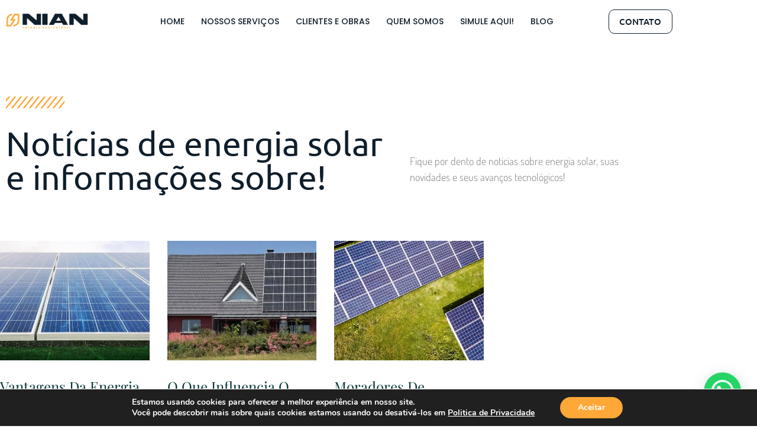

--- FILE ---
content_type: text/css
request_url: https://nian.com.br/wp-content/uploads/elementor/css/post-8.css?ver=1769779694
body_size: 897
content:
.elementor-kit-8{--e-global-color-primary:#0F1E2B;--e-global-color-secondary:#FFA737;--e-global-color-text:#1D1D1B;--e-global-color-accent:#C4C4C4;--e-global-color-3f734e6:#FFFFFF;--e-global-typography-primary-font-family:"Ubuntu";--e-global-typography-primary-font-weight:600;--e-global-typography-secondary-font-family:"Ubuntu";--e-global-typography-secondary-font-weight:400;--e-global-typography-text-font-family:"Ubuntu";--e-global-typography-text-font-weight:400;--e-global-typography-accent-font-family:"Ubuntu";--e-global-typography-accent-font-weight:500;font-family:"Poppins", Sans-serif;}.elementor-kit-8 e-page-transition{background-color:#FFBC7D;}.elementor-kit-8 a{font-family:"Poppins", Sans-serif;}.elementor-kit-8 h1{font-family:"Poppins", Sans-serif;}.elementor-kit-8 h2{font-family:"Poppins", Sans-serif;}.elementor-kit-8 h3{font-family:"Poppins", Sans-serif;}.elementor-kit-8 h4{font-family:"Poppins", Sans-serif;}.elementor-kit-8 h5{font-family:"Poppins", Sans-serif;}.elementor-kit-8 h6{font-family:"Poppins", Sans-serif;}.elementor-section.elementor-section-boxed > .elementor-container{max-width:1140px;}.e-con{--container-max-width:1140px;}.elementor-widget:not(:last-child){margin-block-end:20px;}.elementor-element{--widgets-spacing:20px 20px;--widgets-spacing-row:20px;--widgets-spacing-column:20px;}{}h1.entry-title{display:var(--page-title-display);}.site-header .site-branding{flex-direction:column;align-items:stretch;}.site-header{padding-inline-end:0px;padding-inline-start:0px;}.site-footer .site-branding{flex-direction:column;align-items:stretch;}@media(max-width:1024px){.elementor-section.elementor-section-boxed > .elementor-container{max-width:1024px;}.e-con{--container-max-width:1024px;}}@media(max-width:767px){.elementor-section.elementor-section-boxed > .elementor-container{max-width:767px;}.e-con{--container-max-width:767px;}}/* Start custom CSS */body {
            font-family: 'Ubuntu', sans-serif !important;
        }

        #footer {
            padding: 55px 90px;
            margin-left: 0px !important;
            margin-right: 0px !important;
        }

        #black-footer {
            background: #0F1E2B;
            padding: 20px 90px;
            height: 40px;
            display: flex;
            align-items: center;
        }

        #mainDiv {
            padding: 40px 90px;
            margin-left: 0px !important;
            margin-right: 0px !important;
        }

        #header {
            display: flex;
            justify-content: space-between;
            align-items: flex-end;
        }

        .btnSuporte {
            display: flex;
            align-items: center;
            justify-content: center;
            height: 57px;
            width: 230px;
            background: #FFA737;
            border: none;
            border-radius: 28px;
            color: #FFFFFF;
            font-weight: 700;
            font-size: 21px;
            line-height: 53px;
        }


        #graycircle {
            position: absolute;
            z-index: -1;
            left: 0;
            top: 0;
            width: 55%;
            height: 903px;
        }

        .page-title {
            font-weight: 700;
            font-size: 65px;
            line-height: 75px;
            color: #0F1D2B;
        }

        .page-subtitle {
            margin-top: 328px;
            font-weight: 300;
            font-size: 56px;
            line-height: 95px;
            color: #FFFFFF;
        }

        .description {
            margin-top: 65px;
            font-size: 50px;
            line-height: 60px;
            color: #0F1D2B;
        }

        .calc-form {
            margin-top: 80px;
            padding: 75px 85px;
            background: #0F1D2B;
            border-radius: 62px;
        }

        .calc-form .title {
            font-weight: 300;
            font-size: 24px;
            line-height: 39px;
            color: #FFFFFF;
        }

        form .form-control {
            height: 66px;
            background: #F7F7F7;
            border: 1px solid #B6B6B6;
            border-radius: 10px;
            font-size: 20px;
            color: #A4A4A4;
        }

        form .form-control::placeholder {
            font-size: 20px;
            color: #A4A4A4;
        }

        form label {
            font-weight: 300;
            font-size: 24px;
            line-height: 39px;
            color: #FFFFFF;
        }

        form select {
            -webkit-appearance: none;
            -moz-appearance: none;
            appearance: none;

            background-image: url("http://nian.com.br/wp-content/uploads/2022/10/Ativo-1@2x.png") !important;
            background-size: .6em !important;
            background-position: calc(100% - 1.3em) center !important;
            background-repeat: no-repeat !important;
        }

        .send-button {
            display: flex;
            align-items: center;
            justify-content: center;
            height: 57px;
            width: 100%;
            background: #FFA737;
            border: none;
            border-radius: 10px;
            color: #FFFFFF;
            font-weight: 700;
            font-size: 21px;
            line-height: 53px;
        }

        #bgAzul {
            z-index: -1;
            position: absolute;
            margin-top: 200px;
            height: 565px;
            width: 50%;
            left: 0;
        }

        .company-description {
            margin-top: 235px;
            margin-left: 50px;
            font-size: 20px;
            line-height: 40px;
            color: #484848;
        }

        .socialmedia-title {
            margin-top: 60px;
            font-weight: 700;
            font-size: 25px;
            line-height: 38px;
            color: #FFA737;
        }

        #footer {
            margin-top: 200px;
            background-color: #F2F2F2;
        }

        .left-footer {
            display: flex;
            flex-direction: column;
            align-items: flex-start;
        }

        .right-footer {
            display: flex;
            flex-direction: column;
            align-items: center;
        }

        .footer-company-description {
            margin-top: 15px;
            font-weight: 400;
            font-size: 20px;
            line-height: 38px;
            color: #484848;
        }

        #black-footer h6 {
            font-weight: 700;
            font-size: 13px;
            line-height: 38px;
            color: #FFFFFF;
            margin: 0 !important;
        }

        a {
            appearance: none;
            color: transparent;
            text-decoration: none;
        }

        .footer-title {
            font-size: 36px;
            line-height: 38px;
            color: #0F1E2B;
        }

        @media screen and (max-width:992px) {
            .hideOnMobile {
                display: none;
            }

            #footer {
                display: flex;
                flex-direction: column;
            }

            #footer svg {
                width: 230px;
                height: 13px;
            }

            .footer-title {
                margin-top: 50px;
                font-size: 50px;
                line-height: 55px;
            }

            .right-footer {
                align-items: flex-start;
            }

            .footer-company-description {
                font-size: 28px;
            }

            #black-footer{
                height: 60px;
            }

            #black-footer h6{
                font-size: 20px;
                text-align: center;
            }
        }

        @media screen and (min-width:1700px) {

            #footer {
                padding: 55px 190px;
            }

            #mainDiv {
                padding: 40px 190px;
            }

            #black-footer {
                padding: 20px 190px;
            }
        }

        @media screen and (max-width:1700px) {

            .calc-form .title {
                font-size: 20px;
            }

            form label {
                font-size: 20px;

            }

            .company-description {
                font-size: 20px;
            }

            #graycircle {
                width: 65%;
            }
        }/* End custom CSS */

--- FILE ---
content_type: text/css
request_url: https://nian.com.br/wp-content/uploads/elementor/css/post-2834.css?ver=1769780181
body_size: 750
content:
.elementor-2834 .elementor-element.elementor-element-ead2f7b > .elementor-container{max-width:1155px;min-height:72px;}.elementor-2834 .elementor-element.elementor-element-ead2f7b{border-style:solid;border-width:0px 0px 1px 0px;border-color:var( --e-global-color-3f734e6 );z-index:1000;}.elementor-bc-flex-widget .elementor-2834 .elementor-element.elementor-element-d9e6e3e.elementor-column .elementor-widget-wrap{align-items:center;}.elementor-2834 .elementor-element.elementor-element-d9e6e3e.elementor-column.elementor-element[data-element_type="column"] > .elementor-widget-wrap.elementor-element-populated{align-content:center;align-items:center;}.elementor-widget-image .widget-image-caption{color:var( --e-global-color-text );font-family:var( --e-global-typography-text-font-family ), Sans-serif;font-weight:var( --e-global-typography-text-font-weight );}.elementor-2834 .elementor-element.elementor-element-11f7d57{text-align:start;}.elementor-2834 .elementor-element.elementor-element-11f7d57 img{width:83%;}.elementor-bc-flex-widget .elementor-2834 .elementor-element.elementor-element-00d5b06.elementor-column .elementor-widget-wrap{align-items:center;}.elementor-2834 .elementor-element.elementor-element-00d5b06.elementor-column.elementor-element[data-element_type="column"] > .elementor-widget-wrap.elementor-element-populated{align-content:center;align-items:center;}.elementor-widget-nav-menu .elementor-nav-menu .elementor-item{font-family:var( --e-global-typography-primary-font-family ), Sans-serif;font-weight:var( --e-global-typography-primary-font-weight );}.elementor-widget-nav-menu .elementor-nav-menu--main .elementor-item{color:var( --e-global-color-text );fill:var( --e-global-color-text );}.elementor-widget-nav-menu .elementor-nav-menu--main .elementor-item:hover,
					.elementor-widget-nav-menu .elementor-nav-menu--main .elementor-item.elementor-item-active,
					.elementor-widget-nav-menu .elementor-nav-menu--main .elementor-item.highlighted,
					.elementor-widget-nav-menu .elementor-nav-menu--main .elementor-item:focus{color:var( --e-global-color-accent );fill:var( --e-global-color-accent );}.elementor-widget-nav-menu .elementor-nav-menu--main:not(.e--pointer-framed) .elementor-item:before,
					.elementor-widget-nav-menu .elementor-nav-menu--main:not(.e--pointer-framed) .elementor-item:after{background-color:var( --e-global-color-accent );}.elementor-widget-nav-menu .e--pointer-framed .elementor-item:before,
					.elementor-widget-nav-menu .e--pointer-framed .elementor-item:after{border-color:var( --e-global-color-accent );}.elementor-widget-nav-menu{--e-nav-menu-divider-color:var( --e-global-color-text );}.elementor-widget-nav-menu .elementor-nav-menu--dropdown .elementor-item, .elementor-widget-nav-menu .elementor-nav-menu--dropdown  .elementor-sub-item{font-family:var( --e-global-typography-accent-font-family ), Sans-serif;font-weight:var( --e-global-typography-accent-font-weight );}.elementor-2834 .elementor-element.elementor-element-fcecd84 .elementor-menu-toggle{margin:0 auto;}.elementor-2834 .elementor-element.elementor-element-fcecd84 .elementor-nav-menu .elementor-item{font-family:"Poppins", Sans-serif;font-size:14px;font-weight:500;text-transform:uppercase;font-style:normal;}.elementor-2834 .elementor-element.elementor-element-fcecd84 .elementor-nav-menu--main .elementor-item{color:var( --e-global-color-primary );fill:var( --e-global-color-primary );padding-left:14px;padding-right:14px;}.elementor-2834 .elementor-element.elementor-element-fcecd84 .elementor-nav-menu--main .elementor-item:hover,
					.elementor-2834 .elementor-element.elementor-element-fcecd84 .elementor-nav-menu--main .elementor-item.elementor-item-active,
					.elementor-2834 .elementor-element.elementor-element-fcecd84 .elementor-nav-menu--main .elementor-item.highlighted,
					.elementor-2834 .elementor-element.elementor-element-fcecd84 .elementor-nav-menu--main .elementor-item:focus{color:var( --e-global-color-secondary );fill:var( --e-global-color-secondary );}.elementor-2834 .elementor-element.elementor-element-fcecd84 .elementor-nav-menu--dropdown a, .elementor-2834 .elementor-element.elementor-element-fcecd84 .elementor-menu-toggle{color:var( --e-global-color-3f734e6 );}.elementor-2834 .elementor-element.elementor-element-fcecd84 .elementor-nav-menu--dropdown{background-color:var( --e-global-color-primary );border-radius:0px 0px 10px 10px;}.elementor-2834 .elementor-element.elementor-element-fcecd84 .elementor-nav-menu--dropdown a:hover,
					.elementor-2834 .elementor-element.elementor-element-fcecd84 .elementor-nav-menu--dropdown a.elementor-item-active,
					.elementor-2834 .elementor-element.elementor-element-fcecd84 .elementor-nav-menu--dropdown a.highlighted,
					.elementor-2834 .elementor-element.elementor-element-fcecd84 .elementor-menu-toggle:hover{color:var( --e-global-color-secondary );}.elementor-2834 .elementor-element.elementor-element-fcecd84 .elementor-nav-menu--dropdown a:hover,
					.elementor-2834 .elementor-element.elementor-element-fcecd84 .elementor-nav-menu--dropdown a.elementor-item-active,
					.elementor-2834 .elementor-element.elementor-element-fcecd84 .elementor-nav-menu--dropdown a.highlighted{background-color:var( --e-global-color-primary );}.elementor-2834 .elementor-element.elementor-element-fcecd84 .elementor-nav-menu--dropdown li:first-child a{border-top-left-radius:0px;border-top-right-radius:0px;}.elementor-2834 .elementor-element.elementor-element-fcecd84 .elementor-nav-menu--dropdown li:last-child a{border-bottom-right-radius:10px;border-bottom-left-radius:10px;}.elementor-2834 .elementor-element.elementor-element-fcecd84 .elementor-nav-menu--dropdown a{padding-left:25px;padding-right:25px;padding-top:19px;padding-bottom:19px;}.elementor-bc-flex-widget .elementor-2834 .elementor-element.elementor-element-f16a445.elementor-column .elementor-widget-wrap{align-items:center;}.elementor-2834 .elementor-element.elementor-element-f16a445.elementor-column.elementor-element[data-element_type="column"] > .elementor-widget-wrap.elementor-element-populated{align-content:center;align-items:center;}.elementor-widget-button .elementor-button{background-color:var( --e-global-color-accent );font-family:var( --e-global-typography-accent-font-family ), Sans-serif;font-weight:var( --e-global-typography-accent-font-weight );}.elementor-2834 .elementor-element.elementor-element-1470d21 .elementor-button{background-color:var( --e-global-color-3f734e6 );-webkit-box-pack:center;-ms-flex-pack:center;justify-content:center;-webkit-box-align:center;-ms-flex-align:center;align-items:center;display:inline-flex;font-family:"Ubuntu", Sans-serif;font-weight:500;text-transform:uppercase;fill:var( --e-global-color-primary );color:var( --e-global-color-primary );border-style:solid;border-width:1px 1px 1px 1px;border-color:var( --e-global-color-primary );border-radius:10px 10px 10px 10px;}.elementor-2834 .elementor-element.elementor-element-1470d21 .elementor-button:hover, .elementor-2834 .elementor-element.elementor-element-1470d21 .elementor-button:focus{background-color:var( --e-global-color-secondary );}.elementor-2834 .elementor-element.elementor-element-aa6fcda > .elementor-container{max-width:1115px;min-height:94px;}.elementor-2834 .elementor-element.elementor-element-aa6fcda{border-style:solid;border-color:#FFFFFF;z-index:1000;}.elementor-bc-flex-widget .elementor-2834 .elementor-element.elementor-element-c69e051.elementor-column .elementor-widget-wrap{align-items:center;}.elementor-2834 .elementor-element.elementor-element-c69e051.elementor-column.elementor-element[data-element_type="column"] > .elementor-widget-wrap.elementor-element-populated{align-content:center;align-items:center;}.elementor-widget-icon.elementor-view-stacked .elementor-icon{background-color:var( --e-global-color-primary );}.elementor-widget-icon.elementor-view-framed .elementor-icon, .elementor-widget-icon.elementor-view-default .elementor-icon{color:var( --e-global-color-primary );border-color:var( --e-global-color-primary );}.elementor-widget-icon.elementor-view-framed .elementor-icon, .elementor-widget-icon.elementor-view-default .elementor-icon svg{fill:var( --e-global-color-primary );}.elementor-2834 .elementor-element.elementor-element-4c95350 .elementor-icon-wrapper{text-align:center;}.elementor-2834 .elementor-element.elementor-element-4c95350.elementor-view-stacked .elementor-icon{background-color:var( --e-global-color-primary );}.elementor-2834 .elementor-element.elementor-element-4c95350.elementor-view-framed .elementor-icon, .elementor-2834 .elementor-element.elementor-element-4c95350.elementor-view-default .elementor-icon{color:var( --e-global-color-primary );border-color:var( --e-global-color-primary );}.elementor-2834 .elementor-element.elementor-element-4c95350.elementor-view-framed .elementor-icon, .elementor-2834 .elementor-element.elementor-element-4c95350.elementor-view-default .elementor-icon svg{fill:var( --e-global-color-primary );}@media(min-width:768px){.elementor-2834 .elementor-element.elementor-element-d9e6e3e{width:16.279%;}.elementor-2834 .elementor-element.elementor-element-00d5b06{width:71.943%;}.elementor-2834 .elementor-element.elementor-element-f16a445{width:11.08%;}}@media(max-width:767px){.elementor-2834 .elementor-element.elementor-element-ead2f7b{border-width:0px 0px 1px 0px;}.elementor-2834 .elementor-element.elementor-element-d9e6e3e{width:46%;}.elementor-2834 .elementor-element.elementor-element-d9e6e3e > .elementor-element-populated{margin:0px 0px 0px 0px;--e-column-margin-right:0px;--e-column-margin-left:0px;padding:0px 30px 0px 0px;}.elementor-2834 .elementor-element.elementor-element-00d5b06{width:20%;}.elementor-2834 .elementor-element.elementor-element-00d5b06 > .elementor-element-populated{margin:0px 0px 0px 0px;--e-column-margin-right:0px;--e-column-margin-left:0px;padding:0px 0px 0px 0px;}.elementor-2834 .elementor-element.elementor-element-fcecd84 > .elementor-widget-container{margin:0px 0px -8px 0px;padding:0px 0px 0px 0px;}.elementor-2834 .elementor-element.elementor-element-f16a445{width:34%;}.elementor-2834 .elementor-element.elementor-element-f16a445 > .elementor-element-populated{margin:0px 0px 0px 0px;--e-column-margin-right:0px;--e-column-margin-left:0px;padding:0px 0px 0px 0px;}.elementor-2834 .elementor-element.elementor-element-aa6fcda > .elementor-container{max-width:933px;min-height:62px;}.elementor-2834 .elementor-element.elementor-element-aa6fcda{border-width:0px 0px 1px 0px;margin-top:0px;margin-bottom:0px;padding:0px 30px 0px 20px;}.elementor-2834 .elementor-element.elementor-element-c69e051{width:50%;}.elementor-2834 .elementor-element.elementor-element-c69e051 > .elementor-widget-wrap > .elementor-widget:not(.elementor-widget__width-auto):not(.elementor-widget__width-initial):not(:last-child):not(.elementor-absolute){margin-block-end:10px;}.elementor-2834 .elementor-element.elementor-element-c69e051 > .elementor-element-populated{margin:0px 0px 0px 0px;--e-column-margin-right:0px;--e-column-margin-left:0px;padding:10px 30px 10px 10px;}.elementor-2834 .elementor-element.elementor-element-740acc3{text-align:start;}.elementor-2834 .elementor-element.elementor-element-740acc3 img{width:75%;}.elementor-2834 .elementor-element.elementor-element-bd1cec1{width:50%;}.elementor-2834 .elementor-element.elementor-element-4c95350 > .elementor-widget-container{margin:0px 0px -5px 0px;padding:0px 0px 0px 0px;}.elementor-2834 .elementor-element.elementor-element-4c95350 .elementor-icon-wrapper{text-align:end;}.elementor-2834 .elementor-element.elementor-element-4c95350 .elementor-icon{font-size:20px;}.elementor-2834 .elementor-element.elementor-element-4c95350 .elementor-icon svg{height:20px;}}

--- FILE ---
content_type: text/css
request_url: https://nian.com.br/wp-content/uploads/elementor/css/post-52.css?ver=1769780096
body_size: 823
content:
.elementor-52 .elementor-element.elementor-element-e2c0275:not(.elementor-motion-effects-element-type-background), .elementor-52 .elementor-element.elementor-element-e2c0275 > .elementor-motion-effects-container > .elementor-motion-effects-layer{background-color:#F2F2F2;}.elementor-52 .elementor-element.elementor-element-e2c0275 > .elementor-container{max-width:1040px;min-height:342px;}.elementor-52 .elementor-element.elementor-element-e2c0275{transition:background 0.3s, border 0.3s, border-radius 0.3s, box-shadow 0.3s;}.elementor-52 .elementor-element.elementor-element-e2c0275 > .elementor-background-overlay{transition:background 0.3s, border-radius 0.3s, opacity 0.3s;}.elementor-widget-theme-site-logo .widget-image-caption{color:var( --e-global-color-text );font-family:var( --e-global-typography-text-font-family ), Sans-serif;font-weight:var( --e-global-typography-text-font-weight );}.elementor-52 .elementor-element.elementor-element-7f0fddb{text-align:start;}.elementor-52 .elementor-element.elementor-element-7f0fddb img{width:49%;}.elementor-widget-icon-list .elementor-icon-list-item:not(:last-child):after{border-color:var( --e-global-color-text );}.elementor-widget-icon-list .elementor-icon-list-icon i{color:var( --e-global-color-primary );}.elementor-widget-icon-list .elementor-icon-list-icon svg{fill:var( --e-global-color-primary );}.elementor-widget-icon-list .elementor-icon-list-item > .elementor-icon-list-text, .elementor-widget-icon-list .elementor-icon-list-item > a{font-family:var( --e-global-typography-text-font-family ), Sans-serif;font-weight:var( --e-global-typography-text-font-weight );}.elementor-widget-icon-list .elementor-icon-list-text{color:var( --e-global-color-secondary );}.elementor-52 .elementor-element.elementor-element-e6b9cc6 > .elementor-widget-container{margin:20px 0px -15px 0px;padding:0px 0px 0px 0px;}.elementor-52 .elementor-element.elementor-element-e6b9cc6 .elementor-icon-list-icon i{transition:color 0.3s;}.elementor-52 .elementor-element.elementor-element-e6b9cc6 .elementor-icon-list-icon svg{transition:fill 0.3s;}.elementor-52 .elementor-element.elementor-element-e6b9cc6{--e-icon-list-icon-size:14px;--icon-vertical-offset:0px;}.elementor-52 .elementor-element.elementor-element-e6b9cc6 .elementor-icon-list-item > .elementor-icon-list-text, .elementor-52 .elementor-element.elementor-element-e6b9cc6 .elementor-icon-list-item > a{font-family:"Ubuntu", Sans-serif;font-size:16px;font-weight:700;}.elementor-52 .elementor-element.elementor-element-e6b9cc6 .elementor-icon-list-text{color:var( --e-global-color-primary );transition:color 0.3s;}.elementor-widget-heading .elementor-heading-title{font-family:var( --e-global-typography-primary-font-family ), Sans-serif;font-weight:var( --e-global-typography-primary-font-weight );color:var( --e-global-color-primary );}.elementor-52 .elementor-element.elementor-element-2f3f697 > .elementor-widget-container{margin:0px 0px 0px 0px;padding:20px 0px 0px 0px;}.elementor-52 .elementor-element.elementor-element-2f3f697 .elementor-heading-title{font-family:"Ubuntu", Sans-serif;font-size:21px;font-weight:600;color:var( --e-global-color-secondary );}.elementor-52 .elementor-element.elementor-element-de84d1e{--grid-template-columns:repeat(0, auto);--icon-size:16px;--grid-column-gap:7px;--grid-row-gap:0px;}.elementor-52 .elementor-element.elementor-element-de84d1e .elementor-widget-container{text-align:left;}.elementor-52 .elementor-element.elementor-element-de84d1e .elementor-social-icon{background-color:var( --e-global-color-primary );}.elementor-52 .elementor-element.elementor-element-de84d1e .elementor-social-icon i{color:var( --e-global-color-3f734e6 );}.elementor-52 .elementor-element.elementor-element-de84d1e .elementor-social-icon svg{fill:var( --e-global-color-3f734e6 );}.elementor-52 .elementor-element.elementor-element-de84d1e .elementor-icon{border-radius:0px 0px 0px 0px;}.elementor-52 .elementor-element.elementor-element-2270541 > .elementor-element-populated{margin:0px 0px 0px 0px;--e-column-margin-right:0px;--e-column-margin-left:0px;padding:0px 0px 0px 0px;}.elementor-52 .elementor-element.elementor-element-0145e1e .elementor-heading-title{font-family:"Ubuntu", Sans-serif;font-size:34px;font-weight:300;}.elementor-widget-divider{--divider-color:var( --e-global-color-secondary );}.elementor-widget-divider .elementor-divider__text{color:var( --e-global-color-secondary );font-family:var( --e-global-typography-secondary-font-family ), Sans-serif;font-weight:var( --e-global-typography-secondary-font-weight );}.elementor-widget-divider.elementor-view-stacked .elementor-icon{background-color:var( --e-global-color-secondary );}.elementor-widget-divider.elementor-view-framed .elementor-icon, .elementor-widget-divider.elementor-view-default .elementor-icon{color:var( --e-global-color-secondary );border-color:var( --e-global-color-secondary );}.elementor-widget-divider.elementor-view-framed .elementor-icon, .elementor-widget-divider.elementor-view-default .elementor-icon svg{fill:var( --e-global-color-secondary );}.elementor-52 .elementor-element.elementor-element-e6cf53c{--divider-border-style:solid;--divider-color:var( --e-global-color-secondary );--divider-border-width:1px;}.elementor-52 .elementor-element.elementor-element-e6cf53c .elementor-divider-separator{width:47%;}.elementor-52 .elementor-element.elementor-element-e6cf53c .elementor-divider{padding-block-start:2px;padding-block-end:2px;}.elementor-widget-text-editor{font-family:var( --e-global-typography-text-font-family ), Sans-serif;font-weight:var( --e-global-typography-text-font-weight );color:var( --e-global-color-text );}.elementor-widget-text-editor.elementor-drop-cap-view-stacked .elementor-drop-cap{background-color:var( --e-global-color-primary );}.elementor-widget-text-editor.elementor-drop-cap-view-framed .elementor-drop-cap, .elementor-widget-text-editor.elementor-drop-cap-view-default .elementor-drop-cap{color:var( --e-global-color-primary );border-color:var( --e-global-color-primary );}.elementor-52 .elementor-element.elementor-element-e3cf847 > .elementor-widget-container{margin:0px 0px -16px 0px;padding:0px 0px 0px 0px;}.elementor-52 .elementor-element.elementor-element-89473c1 .elementor-icon-list-items:not(.elementor-inline-items) .elementor-icon-list-item:not(:last-child){padding-block-end:calc(50px/2);}.elementor-52 .elementor-element.elementor-element-89473c1 .elementor-icon-list-items:not(.elementor-inline-items) .elementor-icon-list-item:not(:first-child){margin-block-start:calc(50px/2);}.elementor-52 .elementor-element.elementor-element-89473c1 .elementor-icon-list-items.elementor-inline-items .elementor-icon-list-item{margin-inline:calc(50px/2);}.elementor-52 .elementor-element.elementor-element-89473c1 .elementor-icon-list-items.elementor-inline-items{margin-inline:calc(-50px/2);}.elementor-52 .elementor-element.elementor-element-89473c1 .elementor-icon-list-items.elementor-inline-items .elementor-icon-list-item:after{inset-inline-end:calc(-50px/2);}.elementor-52 .elementor-element.elementor-element-89473c1 .elementor-icon-list-icon i{transition:color 0.3s;}.elementor-52 .elementor-element.elementor-element-89473c1 .elementor-icon-list-icon svg{transition:fill 0.3s;}.elementor-52 .elementor-element.elementor-element-89473c1{--e-icon-list-icon-size:14px;--icon-vertical-offset:0px;}.elementor-52 .elementor-element.elementor-element-89473c1 .elementor-icon-list-item > .elementor-icon-list-text, .elementor-52 .elementor-element.elementor-element-89473c1 .elementor-icon-list-item > a{font-family:"Ubuntu", Sans-serif;font-size:15px;font-weight:800;}.elementor-52 .elementor-element.elementor-element-89473c1 .elementor-icon-list-text{color:var( --e-global-color-primary );transition:color 0.3s;}.elementor-52 .elementor-element.elementor-element-374ee73:not(.elementor-motion-effects-element-type-background), .elementor-52 .elementor-element.elementor-element-374ee73 > .elementor-motion-effects-container > .elementor-motion-effects-layer{background-color:var( --e-global-color-primary );}.elementor-52 .elementor-element.elementor-element-374ee73 > .elementor-container{max-width:1040px;min-height:40px;}.elementor-52 .elementor-element.elementor-element-374ee73{transition:background 0.3s, border 0.3s, border-radius 0.3s, box-shadow 0.3s;}.elementor-52 .elementor-element.elementor-element-374ee73 > .elementor-background-overlay{transition:background 0.3s, border-radius 0.3s, opacity 0.3s;}.elementor-bc-flex-widget .elementor-52 .elementor-element.elementor-element-1981366.elementor-column .elementor-widget-wrap{align-items:center;}.elementor-52 .elementor-element.elementor-element-1981366.elementor-column.elementor-element[data-element_type="column"] > .elementor-widget-wrap.elementor-element-populated{align-content:center;align-items:center;}.elementor-52 .elementor-element.elementor-element-da749a1 .elementor-heading-title{font-family:"Ubuntu", Sans-serif;font-size:13px;font-weight:600;color:var( --e-global-color-3f734e6 );}.elementor-bc-flex-widget .elementor-52 .elementor-element.elementor-element-1a5bc7e.elementor-column .elementor-widget-wrap{align-items:center;}.elementor-52 .elementor-element.elementor-element-1a5bc7e.elementor-column.elementor-element[data-element_type="column"] > .elementor-widget-wrap.elementor-element-populated{align-content:center;align-items:center;}.elementor-52 .elementor-element.elementor-element-01b31f8{text-align:end;}.elementor-52 .elementor-element.elementor-element-01b31f8 .elementor-heading-title{font-family:"Ubuntu", Sans-serif;font-size:13px;font-weight:300;color:var( --e-global-color-3f734e6 );}@media(max-width:767px){.elementor-52 .elementor-element.elementor-element-6638888 > .elementor-element-populated{padding:50px 30px 30px 30px;}.elementor-52 .elementor-element.elementor-element-e6b9cc6 > .elementor-widget-container{margin:0px 0px 0px 0px;padding:0px 0px 0px 0px;}.elementor-52 .elementor-element.elementor-element-2f3f697 .elementor-heading-title{font-size:17px;}.elementor-52 .elementor-element.elementor-element-de84d1e .elementor-widget-container{text-align:left;}.elementor-52 .elementor-element.elementor-element-de84d1e{--icon-size:13px;--grid-column-gap:10px;--grid-row-gap:0px;}.elementor-52 .elementor-element.elementor-element-de84d1e .elementor-social-icon{--icon-padding:0.1em;}.elementor-52 .elementor-element.elementor-element-2270541 > .elementor-element-populated{margin:0px 0px 0px 0px;--e-column-margin-right:0px;--e-column-margin-left:0px;padding:30px 30px 50px 30px;}.elementor-52 .elementor-element.elementor-element-1981366 > .elementor-element-populated{padding:10px 10px 10px 10px;}.elementor-52 .elementor-element.elementor-element-da749a1{text-align:center;}.elementor-52 .elementor-element.elementor-element-1a5bc7e > .elementor-element-populated{padding:10px 10px 10px 10px;}.elementor-52 .elementor-element.elementor-element-01b31f8{text-align:center;}}@media(min-width:768px){.elementor-52 .elementor-element.elementor-element-6638888{width:52.787%;}.elementor-52 .elementor-element.elementor-element-2270541{width:47.118%;}}

--- FILE ---
content_type: text/css
request_url: https://nian.com.br/wp-content/uploads/elementor/css/post-1260.css?ver=1769782391
body_size: 1791
content:
.elementor-1260 .elementor-element.elementor-element-64428cb1 > .elementor-container{max-width:1100px;}.elementor-1260 .elementor-element.elementor-element-64428cb1{margin-top:70px;margin-bottom:70px;}.elementor-bc-flex-widget .elementor-1260 .elementor-element.elementor-element-386c9f9b.elementor-column .elementor-widget-wrap{align-items:center;}.elementor-1260 .elementor-element.elementor-element-386c9f9b.elementor-column.elementor-element[data-element_type="column"] > .elementor-widget-wrap.elementor-element-populated{align-content:center;align-items:center;}.elementor-widget-divider{--divider-color:var( --e-global-color-secondary );}.elementor-widget-divider .elementor-divider__text{color:var( --e-global-color-secondary );font-family:var( --e-global-typography-secondary-font-family ), Sans-serif;font-weight:var( --e-global-typography-secondary-font-weight );}.elementor-widget-divider.elementor-view-stacked .elementor-icon{background-color:var( --e-global-color-secondary );}.elementor-widget-divider.elementor-view-framed .elementor-icon, .elementor-widget-divider.elementor-view-default .elementor-icon{color:var( --e-global-color-secondary );border-color:var( --e-global-color-secondary );}.elementor-widget-divider.elementor-view-framed .elementor-icon, .elementor-widget-divider.elementor-view-default .elementor-icon svg{fill:var( --e-global-color-secondary );}.elementor-1260 .elementor-element.elementor-element-230f6e57{--divider-border-style:slashes;--divider-color:var( --e-global-color-secondary );--divider-border-width:2.2px;--divider-pattern-height:20px;--divider-pattern-size:20px;}.elementor-1260 .elementor-element.elementor-element-230f6e57 .elementor-divider-separator{width:15%;}.elementor-1260 .elementor-element.elementor-element-230f6e57 .elementor-divider{padding-block-start:10px;padding-block-end:10px;}.elementor-widget-heading .elementor-heading-title{font-family:var( --e-global-typography-primary-font-family ), Sans-serif;font-weight:var( --e-global-typography-primary-font-weight );color:var( --e-global-color-primary );}.elementor-1260 .elementor-element.elementor-element-41520cd9 .elementor-heading-title{font-family:"Ubuntu", Sans-serif;font-size:57px;font-weight:400;color:#0F1E2B;}.elementor-bc-flex-widget .elementor-1260 .elementor-element.elementor-element-21b3b20.elementor-column .elementor-widget-wrap{align-items:flex-end;}.elementor-1260 .elementor-element.elementor-element-21b3b20.elementor-column.elementor-element[data-element_type="column"] > .elementor-widget-wrap.elementor-element-populated{align-content:flex-end;align-items:flex-end;}.elementor-widget-text-editor{font-family:var( --e-global-typography-text-font-family ), Sans-serif;font-weight:var( --e-global-typography-text-font-weight );color:var( --e-global-color-text );}.elementor-widget-text-editor.elementor-drop-cap-view-stacked .elementor-drop-cap{background-color:var( --e-global-color-primary );}.elementor-widget-text-editor.elementor-drop-cap-view-framed .elementor-drop-cap, .elementor-widget-text-editor.elementor-drop-cap-view-default .elementor-drop-cap{color:var( --e-global-color-primary );border-color:var( --e-global-color-primary );}.elementor-1260 .elementor-element.elementor-element-13c44d0e{font-family:"Dosis", Sans-serif;font-size:18px;font-weight:300;color:#818181;}.elementor-1260 .elementor-element.elementor-element-3a79cad > .elementor-container{max-width:1100px;}.elementor-1260 .elementor-element.elementor-element-626697ff > .elementor-element-populated{padding:0px 0px 0px 0px;}.elementor-widget-posts .elementor-button{background-color:var( --e-global-color-accent );font-family:var( --e-global-typography-accent-font-family ), Sans-serif;font-weight:var( --e-global-typography-accent-font-weight );}.elementor-widget-posts .elementor-post__title, .elementor-widget-posts .elementor-post__title a{color:var( --e-global-color-secondary );font-family:var( --e-global-typography-primary-font-family ), Sans-serif;font-weight:var( --e-global-typography-primary-font-weight );}.elementor-widget-posts .elementor-post__meta-data{font-family:var( --e-global-typography-secondary-font-family ), Sans-serif;font-weight:var( --e-global-typography-secondary-font-weight );}.elementor-widget-posts .elementor-post__excerpt p{font-family:var( --e-global-typography-text-font-family ), Sans-serif;font-weight:var( --e-global-typography-text-font-weight );}.elementor-widget-posts .elementor-post__read-more{color:var( --e-global-color-accent );}.elementor-widget-posts a.elementor-post__read-more{font-family:var( --e-global-typography-accent-font-family ), Sans-serif;font-weight:var( --e-global-typography-accent-font-weight );}.elementor-widget-posts .elementor-post__card .elementor-post__badge{background-color:var( --e-global-color-accent );font-family:var( --e-global-typography-accent-font-family ), Sans-serif;font-weight:var( --e-global-typography-accent-font-weight );}.elementor-widget-posts .elementor-pagination{font-family:var( --e-global-typography-secondary-font-family ), Sans-serif;font-weight:var( --e-global-typography-secondary-font-weight );}.elementor-widget-posts .e-load-more-message{font-family:var( --e-global-typography-secondary-font-family ), Sans-serif;font-weight:var( --e-global-typography-secondary-font-weight );}.elementor-1260 .elementor-element.elementor-element-120a27ce{--grid-row-gap:80px;--grid-column-gap:30px;}.elementor-1260 .elementor-element.elementor-element-120a27ce .elementor-posts-container .elementor-post__thumbnail{padding-bottom:calc( 0.8 * 100% );}.elementor-1260 .elementor-element.elementor-element-120a27ce:after{content:"0.8";}.elementor-1260 .elementor-element.elementor-element-120a27ce .elementor-post__thumbnail__link{width:100%;}.elementor-1260 .elementor-element.elementor-element-120a27ce .elementor-post__meta-data span + span:before{content:"•";}.elementor-1260 .elementor-element.elementor-element-120a27ce .elementor-post__card{border-width:0px;border-radius:0px;padding-top:0px;padding-bottom:0px;}.elementor-1260 .elementor-element.elementor-element-120a27ce .elementor-post__text{padding:0 0px;margin-top:10px;}.elementor-1260 .elementor-element.elementor-element-120a27ce .elementor-post__meta-data{padding:10px 0px;color:#033537;font-family:"Dosis", Sans-serif;font-size:15px;text-transform:capitalize;}.elementor-1260 .elementor-element.elementor-element-120a27ce .elementor-post__avatar{padding-right:0px;padding-left:0px;}.elementor-1260 .elementor-element.elementor-element-120a27ce .elementor-post__title, .elementor-1260 .elementor-element.elementor-element-120a27ce .elementor-post__title a{color:#033537;font-family:"Playfair Display", Sans-serif;font-size:24px;font-weight:400;text-transform:capitalize;}.elementor-1260 .elementor-element.elementor-element-120a27ce .elementor-post__title{margin-bottom:25px;}.elementor-1260 .elementor-element.elementor-element-120a27ce .elementor-post__excerpt p{color:#818181;font-family:"Dosis", Sans-serif;font-size:18px;font-weight:200;}.elementor-1260 .elementor-element.elementor-element-120a27ce .elementor-post__excerpt{margin-bottom:20px;}.elementor-1260 .elementor-element.elementor-element-16005eb > .elementor-container{max-width:1100px;}.elementor-1260 .elementor-element.elementor-element-16005eb{margin-top:150px;margin-bottom:200px;}.elementor-1260 .elementor-element.elementor-element-7ac92813 > .elementor-element-populated{margin:0% 0% 0% 25.5%;--e-column-margin-right:0%;--e-column-margin-left:25.5%;padding:0px 0px 0px 0px;}.elementor-1260 .elementor-element.elementor-element-4d43a482{--grid-row-gap:80px;--grid-column-gap:30px;}.elementor-1260 .elementor-element.elementor-element-4d43a482 .elementor-posts-container .elementor-post__thumbnail{padding-bottom:calc( 0.8 * 100% );}.elementor-1260 .elementor-element.elementor-element-4d43a482:after{content:"0.8";}.elementor-1260 .elementor-element.elementor-element-4d43a482 .elementor-post__thumbnail__link{width:100%;}.elementor-1260 .elementor-element.elementor-element-4d43a482 .elementor-post__meta-data span + span:before{content:"•";}.elementor-1260 .elementor-element.elementor-element-4d43a482 .elementor-post__card{border-width:0px;border-radius:0px;padding-top:0px;padding-bottom:0px;}.elementor-1260 .elementor-element.elementor-element-4d43a482 .elementor-post__text{padding:0 0px;margin-top:10px;}.elementor-1260 .elementor-element.elementor-element-4d43a482 .elementor-post__meta-data{padding:10px 0px;color:#033537;font-family:"Dosis", Sans-serif;font-size:15px;text-transform:capitalize;}.elementor-1260 .elementor-element.elementor-element-4d43a482 .elementor-post__avatar{padding-right:0px;padding-left:0px;}.elementor-1260 .elementor-element.elementor-element-4d43a482 .elementor-post__title, .elementor-1260 .elementor-element.elementor-element-4d43a482 .elementor-post__title a{color:#033537;font-family:"Playfair Display", Sans-serif;font-size:24px;font-weight:400;text-transform:capitalize;}.elementor-1260 .elementor-element.elementor-element-4d43a482 .elementor-post__title{margin-bottom:25px;}.elementor-1260 .elementor-element.elementor-element-4d43a482 .elementor-post__excerpt p{color:#818181;font-family:"Dosis", Sans-serif;font-size:18px;font-weight:200;}.elementor-1260 .elementor-element.elementor-element-4d43a482 .elementor-post__excerpt{margin-bottom:20px;}.elementor-1260 .elementor-element.elementor-element-4649959f:not(.elementor-motion-effects-element-type-background), .elementor-1260 .elementor-element.elementor-element-4649959f > .elementor-motion-effects-container > .elementor-motion-effects-layer{background-color:#2F7BBD;}.elementor-1260 .elementor-element.elementor-element-4649959f > .elementor-container{max-width:1400px;min-height:225px;}.elementor-1260 .elementor-element.elementor-element-4649959f{transition:background 0.3s, border 0.3s, border-radius 0.3s, box-shadow 0.3s;margin-top:0px;margin-bottom:200px;}.elementor-1260 .elementor-element.elementor-element-4649959f > .elementor-background-overlay{transition:background 0.3s, border-radius 0.3s, opacity 0.3s;}.elementor-1260 .elementor-element.elementor-element-7f0146ac:not(.elementor-motion-effects-element-type-background) > .elementor-widget-wrap, .elementor-1260 .elementor-element.elementor-element-7f0146ac > .elementor-widget-wrap > .elementor-motion-effects-container > .elementor-motion-effects-layer{background-color:#0F1E2B;}.elementor-bc-flex-widget .elementor-1260 .elementor-element.elementor-element-7f0146ac.elementor-column .elementor-widget-wrap{align-items:center;}.elementor-1260 .elementor-element.elementor-element-7f0146ac.elementor-column.elementor-element[data-element_type="column"] > .elementor-widget-wrap.elementor-element-populated{align-content:center;align-items:center;}.elementor-1260 .elementor-element.elementor-element-7f0146ac > .elementor-element-populated{box-shadow:0px 0px 30px 0px rgba(0,0,0,0.2);transition:background 0.3s, border 0.3s, border-radius 0.3s, box-shadow 0.3s;padding:0px 100px 0px 100px;}.elementor-1260 .elementor-element.elementor-element-7f0146ac > .elementor-element-populated > .elementor-background-overlay{transition:background 0.3s, border-radius 0.3s, opacity 0.3s;}.elementor-1260 .elementor-element.elementor-element-260c973c > .elementor-container{max-width:1200px;}.elementor-1260 .elementor-element.elementor-element-10bc9d2f > .elementor-widget-wrap > .elementor-widget:not(.elementor-widget__width-auto):not(.elementor-widget__width-initial):not(:last-child):not(.elementor-absolute){margin-block-end:5px;}.elementor-1260 .elementor-element.elementor-element-10bc9d2f > .elementor-element-populated{margin:0px 0px 0px 0px;--e-column-margin-right:0px;--e-column-margin-left:0px;padding:0px 60px 0px 0px;}.elementor-1260 .elementor-element.elementor-element-344fdac .elementor-heading-title{font-family:"Dosis", Sans-serif;font-size:24px;font-weight:300;text-transform:capitalize;color:#ffffff;}.elementor-1260 .elementor-element.elementor-element-66f079b5 .elementor-heading-title{font-family:"Ubuntu", Sans-serif;font-weight:600;line-height:36px;color:var( --e-global-color-secondary );}.elementor-bc-flex-widget .elementor-1260 .elementor-element.elementor-element-661ba976.elementor-column .elementor-widget-wrap{align-items:center;}.elementor-1260 .elementor-element.elementor-element-661ba976.elementor-column.elementor-element[data-element_type="column"] > .elementor-widget-wrap.elementor-element-populated{align-content:center;align-items:center;}.elementor-widget-form .elementor-field-group > label, .elementor-widget-form .elementor-field-subgroup label{color:var( --e-global-color-text );}.elementor-widget-form .elementor-field-group > label{font-family:var( --e-global-typography-text-font-family ), Sans-serif;font-weight:var( --e-global-typography-text-font-weight );}.elementor-widget-form .elementor-field-type-html{color:var( --e-global-color-text );font-family:var( --e-global-typography-text-font-family ), Sans-serif;font-weight:var( --e-global-typography-text-font-weight );}.elementor-widget-form .elementor-field-group .elementor-field{color:var( --e-global-color-text );}.elementor-widget-form .elementor-field-group .elementor-field, .elementor-widget-form .elementor-field-subgroup label{font-family:var( --e-global-typography-text-font-family ), Sans-serif;font-weight:var( --e-global-typography-text-font-weight );}.elementor-widget-form .elementor-button{font-family:var( --e-global-typography-accent-font-family ), Sans-serif;font-weight:var( --e-global-typography-accent-font-weight );}.elementor-widget-form .e-form__buttons__wrapper__button-next{background-color:var( --e-global-color-accent );}.elementor-widget-form .elementor-button[type="submit"]{background-color:var( --e-global-color-accent );}.elementor-widget-form .e-form__buttons__wrapper__button-previous{background-color:var( --e-global-color-accent );}.elementor-widget-form .elementor-message{font-family:var( --e-global-typography-text-font-family ), Sans-serif;font-weight:var( --e-global-typography-text-font-weight );}.elementor-widget-form .e-form__indicators__indicator, .elementor-widget-form .e-form__indicators__indicator__label{font-family:var( --e-global-typography-accent-font-family ), Sans-serif;font-weight:var( --e-global-typography-accent-font-weight );}.elementor-widget-form{--e-form-steps-indicator-inactive-primary-color:var( --e-global-color-text );--e-form-steps-indicator-active-primary-color:var( --e-global-color-accent );--e-form-steps-indicator-completed-primary-color:var( --e-global-color-accent );--e-form-steps-indicator-progress-color:var( --e-global-color-accent );--e-form-steps-indicator-progress-background-color:var( --e-global-color-text );--e-form-steps-indicator-progress-meter-color:var( --e-global-color-text );}.elementor-widget-form .e-form__indicators__indicator__progress__meter{font-family:var( --e-global-typography-accent-font-family ), Sans-serif;font-weight:var( --e-global-typography-accent-font-weight );}.elementor-1260 .elementor-element.elementor-element-16d7be2d .elementor-button-content-wrapper{flex-direction:row-reverse;}.elementor-1260 .elementor-element.elementor-element-16d7be2d .elementor-button span{gap:10px;}.elementor-1260 .elementor-element.elementor-element-16d7be2d .elementor-field-group{padding-right:calc( 20px/2 );padding-left:calc( 20px/2 );margin-bottom:10px;}.elementor-1260 .elementor-element.elementor-element-16d7be2d .elementor-form-fields-wrapper{margin-left:calc( -20px/2 );margin-right:calc( -20px/2 );margin-bottom:-10px;}.elementor-1260 .elementor-element.elementor-element-16d7be2d .elementor-field-group.recaptcha_v3-bottomleft, .elementor-1260 .elementor-element.elementor-element-16d7be2d .elementor-field-group.recaptcha_v3-bottomright{margin-bottom:0;}body.rtl .elementor-1260 .elementor-element.elementor-element-16d7be2d .elementor-labels-inline .elementor-field-group > label{padding-left:0px;}body:not(.rtl) .elementor-1260 .elementor-element.elementor-element-16d7be2d .elementor-labels-inline .elementor-field-group > label{padding-right:0px;}body .elementor-1260 .elementor-element.elementor-element-16d7be2d .elementor-labels-above .elementor-field-group > label{padding-bottom:0px;}.elementor-1260 .elementor-element.elementor-element-16d7be2d .elementor-field-type-html{padding-bottom:0px;}.elementor-1260 .elementor-element.elementor-element-16d7be2d .elementor-field-group .elementor-field{color:#033537;}.elementor-1260 .elementor-element.elementor-element-16d7be2d .elementor-field-group .elementor-field, .elementor-1260 .elementor-element.elementor-element-16d7be2d .elementor-field-subgroup label{font-family:"Dosis", Sans-serif;font-size:16px;font-weight:500;text-transform:capitalize;}.elementor-1260 .elementor-element.elementor-element-16d7be2d .elementor-field-group:not(.elementor-field-type-upload) .elementor-field:not(.elementor-select-wrapper){background-color:#ffffff;border-width:0px 0px 0px 0px;border-radius:0px 0px 0px 0px;}.elementor-1260 .elementor-element.elementor-element-16d7be2d .elementor-field-group .elementor-select-wrapper select{background-color:#ffffff;border-width:0px 0px 0px 0px;border-radius:0px 0px 0px 0px;}.elementor-1260 .elementor-element.elementor-element-16d7be2d .elementor-button{font-family:"Dosis", Sans-serif;font-size:18px;text-transform:uppercase;border-radius:0px 0px 0px 0px;}.elementor-1260 .elementor-element.elementor-element-16d7be2d .e-form__buttons__wrapper__button-next{background-color:#ffce47;color:#033537;}.elementor-1260 .elementor-element.elementor-element-16d7be2d .elementor-button[type="submit"]{background-color:#ffce47;color:#033537;}.elementor-1260 .elementor-element.elementor-element-16d7be2d .elementor-button[type="submit"] svg *{fill:#033537;}.elementor-1260 .elementor-element.elementor-element-16d7be2d .e-form__buttons__wrapper__button-previous{color:#ffffff;}.elementor-1260 .elementor-element.elementor-element-16d7be2d .e-form__buttons__wrapper__button-next:hover{background-color:#ffffff;color:#10ccae;}.elementor-1260 .elementor-element.elementor-element-16d7be2d .elementor-button[type="submit"]:hover{background-color:#ffffff;color:#10ccae;}.elementor-1260 .elementor-element.elementor-element-16d7be2d .elementor-button[type="submit"]:hover svg *{fill:#10ccae;}.elementor-1260 .elementor-element.elementor-element-16d7be2d .e-form__buttons__wrapper__button-previous:hover{color:#ffffff;}.elementor-1260 .elementor-element.elementor-element-16d7be2d .elementor-message{font-family:"Dosis", Sans-serif;font-size:16px;font-weight:300;}.elementor-1260 .elementor-element.elementor-element-16d7be2d .elementor-message.elementor-message-success{color:#ffffff;}.elementor-1260 .elementor-element.elementor-element-16d7be2d{--e-form-steps-indicators-spacing:20px;--e-form-steps-indicator-padding:30px;--e-form-steps-indicator-inactive-secondary-color:#ffffff;--e-form-steps-indicator-active-secondary-color:#ffffff;--e-form-steps-indicator-completed-secondary-color:#ffffff;--e-form-steps-divider-width:1px;--e-form-steps-divider-gap:10px;}@media(max-width:1024px){.elementor-1260 .elementor-element.elementor-element-64428cb1{margin-top:100px;margin-bottom:100px;padding:0px 50px 0px 50px;}.elementor-1260 .elementor-element.elementor-element-230f6e57 .elementor-divider-separator{width:15%;margin:0 auto;margin-center:0;}.elementor-1260 .elementor-element.elementor-element-230f6e57 .elementor-divider{text-align:center;}.elementor-1260 .elementor-element.elementor-element-41520cd9{text-align:center;}.elementor-1260 .elementor-element.elementor-element-13c44d0e{text-align:center;}.elementor-1260 .elementor-element.elementor-element-3a79cad{padding:0px 50px 0px 50px;}.elementor-1260 .elementor-element.elementor-element-120a27ce .elementor-post__title, .elementor-1260 .elementor-element.elementor-element-120a27ce .elementor-post__title a{font-size:20px;}.elementor-1260 .elementor-element.elementor-element-16005eb{margin-top:50px;margin-bottom:0px;}.elementor-1260 .elementor-element.elementor-element-7ac92813 > .elementor-element-populated{margin:0px 0px 0px 0px;--e-column-margin-right:0px;--e-column-margin-left:0px;padding:0px 50px 0px 50px;}.elementor-1260 .elementor-element.elementor-element-4d43a482 .elementor-post__title, .elementor-1260 .elementor-element.elementor-element-4d43a482 .elementor-post__title a{font-size:20px;}.elementor-1260 .elementor-element.elementor-element-4649959f{margin-top:100px;margin-bottom:100px;padding:0px 50px 0px 50px;}.elementor-1260 .elementor-element.elementor-element-7f0146ac > .elementor-element-populated{padding:0px 50px 0px 50px;}.elementor-1260 .elementor-element.elementor-element-10bc9d2f > .elementor-element-populated{padding:0px 0px 30px 0px;}.elementor-1260 .elementor-element.elementor-element-344fdac{text-align:center;}.elementor-1260 .elementor-element.elementor-element-344fdac .elementor-heading-title{font-size:20px;}.elementor-1260 .elementor-element.elementor-element-66f079b5{text-align:center;}}@media(max-width:767px){.elementor-1260 .elementor-element.elementor-element-64428cb1{padding:0px 30px 0px 30px;}.elementor-1260 .elementor-element.elementor-element-230f6e57 .elementor-divider-separator{width:35%;}.elementor-1260 .elementor-element.elementor-element-3a79cad{padding:0px 30px 0px 30px;}.elementor-1260 .elementor-element.elementor-element-120a27ce .elementor-posts-container .elementor-post__thumbnail{padding-bottom:calc( 0.5 * 100% );}.elementor-1260 .elementor-element.elementor-element-120a27ce:after{content:"0.5";}.elementor-1260 .elementor-element.elementor-element-120a27ce .elementor-post__thumbnail__link{width:100%;}.elementor-1260 .elementor-element.elementor-element-16005eb{margin-top:80px;margin-bottom:0px;}.elementor-1260 .elementor-element.elementor-element-7ac92813 > .elementor-element-populated{padding:0px 30px 0px 30px;}.elementor-1260 .elementor-element.elementor-element-4d43a482 .elementor-posts-container .elementor-post__thumbnail{padding-bottom:calc( 0.5 * 100% );}.elementor-1260 .elementor-element.elementor-element-4d43a482:after{content:"0.5";}.elementor-1260 .elementor-element.elementor-element-4d43a482 .elementor-post__thumbnail__link{width:100%;}.elementor-1260 .elementor-element.elementor-element-4649959f > .elementor-container{min-height:300px;}.elementor-1260 .elementor-element.elementor-element-4649959f{padding:0px 30px 0px 30px;}.elementor-1260 .elementor-element.elementor-element-7f0146ac > .elementor-element-populated{padding:0px 20px 0px 20px;}}@media(min-width:768px){.elementor-1260 .elementor-element.elementor-element-386c9f9b{width:62.066%;}.elementor-1260 .elementor-element.elementor-element-21b3b20{width:37.934%;}}@media(max-width:1024px) and (min-width:768px){.elementor-1260 .elementor-element.elementor-element-386c9f9b{width:100%;}.elementor-1260 .elementor-element.elementor-element-21b3b20{width:100%;}.elementor-1260 .elementor-element.elementor-element-10bc9d2f{width:100%;}.elementor-1260 .elementor-element.elementor-element-661ba976{width:100%;}}

--- FILE ---
content_type: text/css
request_url: https://nian.com.br/wp-content/uploads/elementor/css/post-484.css?ver=1769779694
body_size: 524
content:
.elementor-484 .elementor-element.elementor-element-a5230d2:not(.elementor-motion-effects-element-type-background), .elementor-484 .elementor-element.elementor-element-a5230d2 > .elementor-motion-effects-container > .elementor-motion-effects-layer{background-color:var( --e-global-color-3f734e6 );}.elementor-484 .elementor-element.elementor-element-a5230d2{transition:background 0.3s, border 0.3s, border-radius 0.3s, box-shadow 0.3s;}.elementor-484 .elementor-element.elementor-element-a5230d2 > .elementor-background-overlay{transition:background 0.3s, border-radius 0.3s, opacity 0.3s;}.elementor-widget-image .widget-image-caption{color:var( --e-global-color-text );font-family:var( --e-global-typography-text-font-family ), Sans-serif;font-weight:var( --e-global-typography-text-font-weight );}.elementor-widget-nav-menu .elementor-nav-menu .elementor-item{font-family:var( --e-global-typography-primary-font-family ), Sans-serif;font-weight:var( --e-global-typography-primary-font-weight );}.elementor-widget-nav-menu .elementor-nav-menu--main .elementor-item{color:var( --e-global-color-text );fill:var( --e-global-color-text );}.elementor-widget-nav-menu .elementor-nav-menu--main .elementor-item:hover,
					.elementor-widget-nav-menu .elementor-nav-menu--main .elementor-item.elementor-item-active,
					.elementor-widget-nav-menu .elementor-nav-menu--main .elementor-item.highlighted,
					.elementor-widget-nav-menu .elementor-nav-menu--main .elementor-item:focus{color:var( --e-global-color-accent );fill:var( --e-global-color-accent );}.elementor-widget-nav-menu .elementor-nav-menu--main:not(.e--pointer-framed) .elementor-item:before,
					.elementor-widget-nav-menu .elementor-nav-menu--main:not(.e--pointer-framed) .elementor-item:after{background-color:var( --e-global-color-accent );}.elementor-widget-nav-menu .e--pointer-framed .elementor-item:before,
					.elementor-widget-nav-menu .e--pointer-framed .elementor-item:after{border-color:var( --e-global-color-accent );}.elementor-widget-nav-menu{--e-nav-menu-divider-color:var( --e-global-color-text );}.elementor-widget-nav-menu .elementor-nav-menu--dropdown .elementor-item, .elementor-widget-nav-menu .elementor-nav-menu--dropdown  .elementor-sub-item{font-family:var( --e-global-typography-accent-font-family ), Sans-serif;font-weight:var( --e-global-typography-accent-font-weight );}.elementor-484 .elementor-element.elementor-element-6b1b921 .elementor-nav-menu--dropdown a, .elementor-484 .elementor-element.elementor-element-6b1b921 .elementor-menu-toggle{color:var( --e-global-color-primary );}.elementor-484 .elementor-element.elementor-element-6b1b921 .elementor-nav-menu--dropdown{background-color:#02010100;}.elementor-484 .elementor-element.elementor-element-6b1b921 .elementor-nav-menu--dropdown a:hover,
					.elementor-484 .elementor-element.elementor-element-6b1b921 .elementor-nav-menu--dropdown a.elementor-item-active,
					.elementor-484 .elementor-element.elementor-element-6b1b921 .elementor-nav-menu--dropdown a.highlighted,
					.elementor-484 .elementor-element.elementor-element-6b1b921 .elementor-menu-toggle:hover{color:var( --e-global-color-secondary );}.elementor-484 .elementor-element.elementor-element-6b1b921 .elementor-nav-menu--dropdown a:hover,
					.elementor-484 .elementor-element.elementor-element-6b1b921 .elementor-nav-menu--dropdown a.elementor-item-active,
					.elementor-484 .elementor-element.elementor-element-6b1b921 .elementor-nav-menu--dropdown a.highlighted{background-color:#0F1E2B00;}.elementor-484 .elementor-element.elementor-element-6b1b921 .elementor-nav-menu--dropdown a.elementor-item-active{color:var( --e-global-color-secondary );background-color:#02010100;}.elementor-484 .elementor-element.elementor-element-6b1b921 .elementor-nav-menu--dropdown .elementor-item, .elementor-484 .elementor-element.elementor-element-6b1b921 .elementor-nav-menu--dropdown  .elementor-sub-item{font-family:"Ubuntu", Sans-serif;font-weight:400;}.elementor-widget-button .elementor-button{background-color:var( --e-global-color-accent );font-family:var( --e-global-typography-accent-font-family ), Sans-serif;font-weight:var( --e-global-typography-accent-font-weight );}.elementor-484 .elementor-element.elementor-element-7fc1ad3 .elementor-button{background-color:var( --e-global-color-primary );font-family:"Ubuntu", Sans-serif;font-weight:500;text-transform:uppercase;fill:var( --e-global-color-3f734e6 );color:var( --e-global-color-3f734e6 );border-style:solid;border-width:1px 1px 1px 1px;border-color:#FFFFFF;border-radius:10px 10px 10px 10px;}.elementor-484 .elementor-element.elementor-element-7fc1ad3 .elementor-button:hover, .elementor-484 .elementor-element.elementor-element-7fc1ad3 .elementor-button:focus{background-color:#37A22A;border-color:#37A22A;}.elementor-484 .elementor-element.elementor-element-7fc1ad3 > .elementor-widget-container{margin:30px 0px 0px 0px;padding:0px 0px 0px 0px;}.elementor-484 .elementor-element.elementor-element-7fc1ad3 .elementor-button-content-wrapper{flex-direction:row;}.elementor-484 .elementor-element.elementor-element-7fc1ad3 .elementor-button .elementor-button-content-wrapper{gap:13px;}#elementor-popup-modal-484 .dialog-widget-content{background-color:var( --e-global-color-3f734e6 );box-shadow:2px 8px 23px 3px rgba(0,0,0,0.2);}#elementor-popup-modal-484{background-color:rgba(0,0,0,.8);justify-content:center;align-items:center;pointer-events:all;}#elementor-popup-modal-484 .dialog-message{width:640px;height:100vh;align-items:center;}#elementor-popup-modal-484 .dialog-close-button{display:flex;}#elementor-popup-modal-484 .dialog-close-button i{color:var( --e-global-color-secondary );}#elementor-popup-modal-484 .dialog-close-button svg{fill:var( --e-global-color-secondary );}@media(max-width:767px){.elementor-484 .elementor-element.elementor-element-a5230d2{margin-top:0px;margin-bottom:0px;padding:0px 30px 0px 30px;}.elementor-484 .elementor-element.elementor-element-e9763e7 > .elementor-element-populated{margin:0px 0px 0px 0px;--e-column-margin-right:0px;--e-column-margin-left:0px;padding:0px 0px 0px 0px;}.elementor-484 .elementor-element.elementor-element-bc74c60{text-align:start;}.elementor-484 .elementor-element.elementor-element-bc74c60 img{width:10%;}.elementor-484 .elementor-element.elementor-element-6b1b921 > .elementor-widget-container{margin:20px 0px 30px 0px;padding:0px 0px 0px 0px;}.elementor-484 .elementor-element.elementor-element-6b1b921 .elementor-nav-menu--dropdown .elementor-item, .elementor-484 .elementor-element.elementor-element-6b1b921 .elementor-nav-menu--dropdown  .elementor-sub-item{font-size:19px;}.elementor-484 .elementor-element.elementor-element-6b1b921 .elementor-nav-menu--dropdown{border-radius:0px 0px 0px 0px;}.elementor-484 .elementor-element.elementor-element-6b1b921 .elementor-nav-menu--dropdown li:first-child a{border-top-left-radius:0px;border-top-right-radius:0px;}.elementor-484 .elementor-element.elementor-element-6b1b921 .elementor-nav-menu--dropdown li:last-child a{border-bottom-right-radius:0px;border-bottom-left-radius:0px;}.elementor-484 .elementor-element.elementor-element-6b1b921 .elementor-nav-menu--dropdown a{padding-left:0px;padding-right:0px;padding-top:16px;padding-bottom:16px;}.elementor-484 .elementor-element.elementor-element-6b1b921 .elementor-nav-menu--main > .elementor-nav-menu > li > .elementor-nav-menu--dropdown, .elementor-484 .elementor-element.elementor-element-6b1b921 .elementor-nav-menu__container.elementor-nav-menu--dropdown{margin-top:0px !important;}.elementor-484 .elementor-element.elementor-element-7fc1ad3 > .elementor-widget-container{margin:0px 0px 0px 0px;}.elementor-484 .elementor-element.elementor-element-7fc1ad3 .elementor-button{font-size:12px;}#elementor-popup-modal-484{justify-content:center;align-items:center;}}